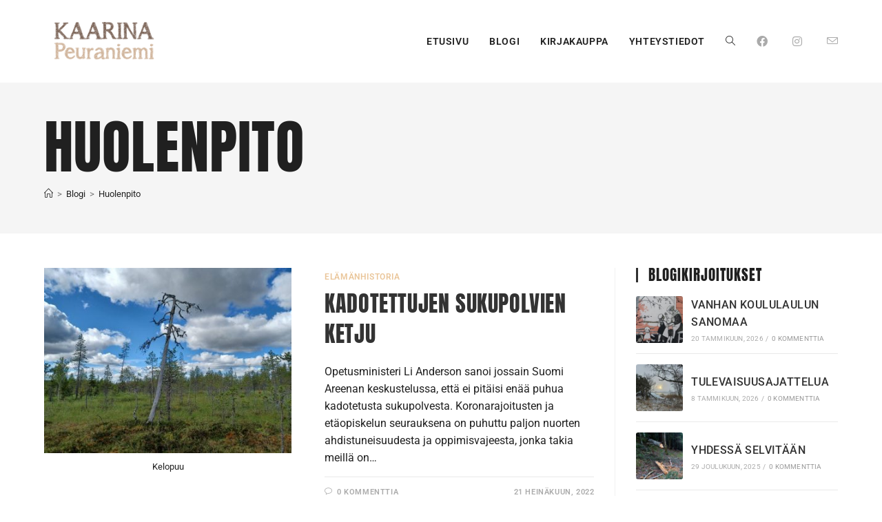

--- FILE ---
content_type: text/css
request_url: https://www.kaarinapeuraniemi.fi/wp-content/uploads/elementor/css/post-2896.css?ver=1769123354
body_size: 252
content:
.elementor-kit-2896{--e-global-color-primary:#202020;--e-global-color-secondary:#000000;--e-global-color-text:#131313;--e-global-color-accent:#FF8500;--e-global-color-74013976:#202020;--e-global-color-5d5b4413:#F5A46C;--e-global-color-4f0f9e5d:#6E6F71;--e-global-color-182b455e:#000000;--e-global-color-2945b3e6:#FFFFFF;--e-global-color-b5b5f78:#202020;--e-global-color-2a552cb:#F8F3EF;--e-global-color-fb6ba8c:#F6F1EA;--e-global-typography-primary-font-family:"Anton";--e-global-typography-primary-font-size:85px;--e-global-typography-primary-font-weight:400;--e-global-typography-secondary-font-family:"Anton";--e-global-typography-secondary-font-weight:400;--e-global-typography-text-font-family:"Roboto";--e-global-typography-text-font-size:16px;--e-global-typography-accent-font-family:"Roboto";--e-global-typography-accent-font-weight:500;color:var( --e-global-color-primary );font-family:"Roboto", Sans-serif;font-size:16px;font-weight:400;line-height:1.6em;}.elementor-section.elementor-section-boxed > .elementor-container{max-width:1220px;}.e-con{--container-max-width:1220px;}.elementor-widget:not(:last-child){margin-block-end:20px;}.elementor-element{--widgets-spacing:20px 20px;--widgets-spacing-row:20px;--widgets-spacing-column:20px;}{}h1.entry-title{display:var(--page-title-display);}@media(max-width:1024px){.elementor-kit-2896{--e-global-typography-primary-font-size:45px;}.elementor-section.elementor-section-boxed > .elementor-container{max-width:1024px;}.e-con{--container-max-width:1024px;}}@media(max-width:767px){.elementor-kit-2896{--e-global-typography-primary-font-size:32px;--e-global-typography-primary-line-height:1.2em;--e-global-typography-primary-letter-spacing:4.25px;--e-global-typography-secondary-font-size:20px;--e-global-typography-secondary-line-height:25em;--e-global-typography-secondary-letter-spacing:1px;}.elementor-section.elementor-section-boxed > .elementor-container{max-width:767px;}.e-con{--container-max-width:767px;}}

--- FILE ---
content_type: text/css
request_url: https://www.kaarinapeuraniemi.fi/wp-content/uploads/elementor/css/post-3039.css?ver=1769123354
body_size: 1431
content:
.elementor-3039 .elementor-element.elementor-element-2062f58 > .elementor-container > .elementor-column > .elementor-widget-wrap{align-content:center;align-items:center;}.elementor-3039 .elementor-element.elementor-element-2062f58 > .elementor-container{min-height:600px;}.elementor-3039 .elementor-element.elementor-element-4be9891:not(.elementor-motion-effects-element-type-background) > .elementor-widget-wrap, .elementor-3039 .elementor-element.elementor-element-4be9891 > .elementor-widget-wrap > .elementor-motion-effects-container > .elementor-motion-effects-layer{background-color:var( --e-global-color-2a552cb );}.elementor-3039 .elementor-element.elementor-element-4be9891 > .elementor-element-populated{transition:background 0.3s, border 0.3s, border-radius 0.3s, box-shadow 0.3s;padding:0% 10% 0% 8%;}.elementor-3039 .elementor-element.elementor-element-4be9891 > .elementor-element-populated > .elementor-background-overlay{transition:background 0.3s, border-radius 0.3s, opacity 0.3s;}.elementor-widget-heading .elementor-heading-title{font-family:var( --e-global-typography-primary-font-family ), Sans-serif;font-size:var( --e-global-typography-primary-font-size );font-weight:var( --e-global-typography-primary-font-weight );color:var( --e-global-color-primary );}.elementor-3039 .elementor-element.elementor-element-12727d2 .elementor-heading-title{font-family:"Roboto", Sans-serif;font-size:14px;font-weight:300;text-transform:uppercase;line-height:1.3em;letter-spacing:1.53px;color:var( --e-global-color-b5b5f78 );}.elementor-3039 .elementor-element.elementor-element-c45baf0{text-align:start;}.elementor-3039 .elementor-element.elementor-element-c45baf0 .elementor-heading-title{font-family:"Anton", Sans-serif;font-size:85px;font-weight:400;text-transform:uppercase;line-height:1.2em;letter-spacing:4.25px;color:var( --e-global-color-74013976 );}.elementor-widget-button .elementor-button{background-color:var( --e-global-color-accent );font-family:var( --e-global-typography-accent-font-family ), Sans-serif;font-weight:var( --e-global-typography-accent-font-weight );}.elementor-3039 .elementor-element.elementor-element-28696e6 .elementor-button{background-color:#FFFFFF00;font-family:"Roboto", Sans-serif;font-size:14px;font-weight:300;text-transform:uppercase;line-height:1.3em;letter-spacing:1.53px;fill:var( --e-global-color-74013976 );color:var( --e-global-color-74013976 );padding:0px 0px 0px 0px;}.elementor-3039 .elementor-element.elementor-element-28696e6 .elementor-button-content-wrapper{flex-direction:row-reverse;}.elementor-3039 .elementor-element.elementor-element-28696e6 .elementor-button .elementor-button-content-wrapper{gap:10px;}.elementor-3039 .elementor-element.elementor-element-72f1104:not(.elementor-motion-effects-element-type-background) > .elementor-widget-wrap, .elementor-3039 .elementor-element.elementor-element-72f1104 > .elementor-widget-wrap > .elementor-motion-effects-container > .elementor-motion-effects-layer{background-color:var( --e-global-color-2a552cb );background-image:url("https://www.kaarinapeuraniemi.fi/wp-content/uploads/kaarina-02.jpg");background-position:center center;background-repeat:no-repeat;background-size:contain;}.elementor-3039 .elementor-element.elementor-element-72f1104:hover > .elementor-element-populated >  .elementor-background-overlay{opacity:0.5;}.elementor-3039 .elementor-element.elementor-element-72f1104 > .elementor-element-populated{transition:background 0.3s, border 0.3s, border-radius 0.3s, box-shadow 0.3s;}.elementor-3039 .elementor-element.elementor-element-72f1104 > .elementor-element-populated > .elementor-background-overlay{transition:background 0.6s, border-radius 0.3s, opacity 0.6s;}.elementor-3039 .elementor-element.elementor-element-bff477c{--spacer-size:50px;}.elementor-3039 .elementor-element.elementor-element-fabd488{padding:5% 5% 3% 5%;}.elementor-bc-flex-widget .elementor-3039 .elementor-element.elementor-element-7fd63fa.elementor-column .elementor-widget-wrap{align-items:flex-start;}.elementor-3039 .elementor-element.elementor-element-7fd63fa.elementor-column.elementor-element[data-element_type="column"] > .elementor-widget-wrap.elementor-element-populated{align-content:flex-start;align-items:flex-start;}.elementor-3039 .elementor-element.elementor-element-7fd63fa > .elementor-widget-wrap > .elementor-widget:not(.elementor-widget__width-auto):not(.elementor-widget__width-initial):not(:last-child):not(.elementor-absolute){margin-block-end:0px;}.elementor-widget-image .widget-image-caption{color:var( --e-global-color-text );font-family:var( --e-global-typography-text-font-family ), Sans-serif;font-size:var( --e-global-typography-text-font-size );}.elementor-3039 .elementor-element.elementor-element-ec2e2e1 > .elementor-widget-container{margin:0px 0px 0px -18px;padding:0px 0px 0px 0px;}.elementor-3039 .elementor-element.elementor-element-ec2e2e1{text-align:start;}.elementor-bc-flex-widget .elementor-3039 .elementor-element.elementor-element-3dd3969.elementor-column .elementor-widget-wrap{align-items:flex-start;}.elementor-3039 .elementor-element.elementor-element-3dd3969.elementor-column.elementor-element[data-element_type="column"] > .elementor-widget-wrap.elementor-element-populated{align-content:flex-start;align-items:flex-start;}.elementor-3039 .elementor-element.elementor-element-c42673d .elementor-heading-title{font-family:"Anton", Sans-serif;font-size:20px;font-weight:400;text-transform:uppercase;letter-spacing:1px;color:var( --e-global-color-74013976 );}.elementor-3039 .elementor-element.elementor-element-05ea5fa{--grid-template-columns:repeat(0, auto);--icon-size:13px;--grid-column-gap:10px;--grid-row-gap:9px;}.elementor-3039 .elementor-element.elementor-element-05ea5fa .elementor-widget-container{text-align:left;}.elementor-3039 .elementor-element.elementor-element-05ea5fa .elementor-social-icon{background-color:var( --e-global-color-fb6ba8c );--icon-padding:1em;}.elementor-3039 .elementor-element.elementor-element-05ea5fa .elementor-social-icon i{color:var( --e-global-color-b5b5f78 );}.elementor-3039 .elementor-element.elementor-element-05ea5fa .elementor-social-icon svg{fill:var( --e-global-color-b5b5f78 );}.elementor-3039 .elementor-element.elementor-element-05ea5fa .elementor-social-icon:hover i{color:var( --e-global-color-4f0f9e5d );}.elementor-3039 .elementor-element.elementor-element-05ea5fa .elementor-social-icon:hover svg{fill:var( --e-global-color-4f0f9e5d );}.elementor-bc-flex-widget .elementor-3039 .elementor-element.elementor-element-7f10e01.elementor-column .elementor-widget-wrap{align-items:flex-start;}.elementor-3039 .elementor-element.elementor-element-7f10e01.elementor-column.elementor-element[data-element_type="column"] > .elementor-widget-wrap.elementor-element-populated{align-content:flex-start;align-items:flex-start;}.elementor-3039 .elementor-element.elementor-element-7cf5bf5 .elementor-heading-title{font-family:"Anton", Sans-serif;font-size:20px;font-weight:400;text-transform:uppercase;letter-spacing:1px;color:var( --e-global-color-74013976 );}.elementor-widget-icon-list .elementor-icon-list-item:not(:last-child):after{border-color:var( --e-global-color-text );}.elementor-widget-icon-list .elementor-icon-list-icon i{color:var( --e-global-color-primary );}.elementor-widget-icon-list .elementor-icon-list-icon svg{fill:var( --e-global-color-primary );}.elementor-widget-icon-list .elementor-icon-list-item > .elementor-icon-list-text, .elementor-widget-icon-list .elementor-icon-list-item > a{font-family:var( --e-global-typography-text-font-family ), Sans-serif;font-size:var( --e-global-typography-text-font-size );}.elementor-widget-icon-list .elementor-icon-list-text{color:var( --e-global-color-secondary );}.elementor-3039 .elementor-element.elementor-element-945021f .elementor-icon-list-items:not(.elementor-inline-items) .elementor-icon-list-item:not(:last-child){padding-block-end:calc(3px/2);}.elementor-3039 .elementor-element.elementor-element-945021f .elementor-icon-list-items:not(.elementor-inline-items) .elementor-icon-list-item:not(:first-child){margin-block-start:calc(3px/2);}.elementor-3039 .elementor-element.elementor-element-945021f .elementor-icon-list-items.elementor-inline-items .elementor-icon-list-item{margin-inline:calc(3px/2);}.elementor-3039 .elementor-element.elementor-element-945021f .elementor-icon-list-items.elementor-inline-items{margin-inline:calc(-3px/2);}.elementor-3039 .elementor-element.elementor-element-945021f .elementor-icon-list-items.elementor-inline-items .elementor-icon-list-item:after{inset-inline-end:calc(-3px/2);}.elementor-3039 .elementor-element.elementor-element-945021f .elementor-icon-list-icon i{color:var( --e-global-color-b5b5f78 );transition:color 0.3s;}.elementor-3039 .elementor-element.elementor-element-945021f .elementor-icon-list-icon svg{fill:var( --e-global-color-b5b5f78 );transition:fill 0.3s;}.elementor-3039 .elementor-element.elementor-element-945021f .elementor-icon-list-item:hover .elementor-icon-list-icon i{color:var( --e-global-color-2a552cb );}.elementor-3039 .elementor-element.elementor-element-945021f .elementor-icon-list-item:hover .elementor-icon-list-icon svg{fill:var( --e-global-color-2a552cb );}.elementor-3039 .elementor-element.elementor-element-945021f{--e-icon-list-icon-size:14px;--icon-vertical-offset:0px;}.elementor-3039 .elementor-element.elementor-element-945021f .elementor-icon-list-item > .elementor-icon-list-text, .elementor-3039 .elementor-element.elementor-element-945021f .elementor-icon-list-item > a{font-family:"Roboto", Sans-serif;font-size:16px;font-weight:300;line-height:1.6em;}.elementor-3039 .elementor-element.elementor-element-945021f .elementor-icon-list-text{color:var( --e-global-color-74013976 );transition:color 0.3s;}.elementor-3039 .elementor-element.elementor-element-945021f .elementor-icon-list-item:hover .elementor-icon-list-text{color:var( --e-global-color-4f0f9e5d );}.elementor-3039 .elementor-element.elementor-element-e04342a:not(.elementor-motion-effects-element-type-background), .elementor-3039 .elementor-element.elementor-element-e04342a > .elementor-motion-effects-container > .elementor-motion-effects-layer{background-color:var( --e-global-color-fb6ba8c );}.elementor-3039 .elementor-element.elementor-element-e04342a{transition:background 0.3s, border 0.3s, border-radius 0.3s, box-shadow 0.3s;}.elementor-3039 .elementor-element.elementor-element-e04342a > .elementor-background-overlay{transition:background 0.3s, border-radius 0.3s, opacity 0.3s;}.elementor-widget-copyright .hfe-copyright-wrapper a, .elementor-widget-copyright .hfe-copyright-wrapper{color:var( --e-global-color-text );}.elementor-widget-copyright .hfe-copyright-wrapper, .elementor-widget-copyright .hfe-copyright-wrapper a{font-family:var( --e-global-typography-text-font-family ), Sans-serif;font-size:var( --e-global-typography-text-font-size );}.elementor-3039 .elementor-element.elementor-element-d58ceeb .hfe-copyright-wrapper{text-align:center;}.elementor-3039 .elementor-element.elementor-element-d58ceeb .hfe-copyright-wrapper a, .elementor-3039 .elementor-element.elementor-element-d58ceeb .hfe-copyright-wrapper{color:var( --e-global-color-b5b5f78 );}.elementor-3039 .elementor-element.elementor-element-d58ceeb .hfe-copyright-wrapper, .elementor-3039 .elementor-element.elementor-element-d58ceeb .hfe-copyright-wrapper a{font-family:"Roboto", Sans-serif;font-size:16px;font-weight:300;line-height:1.6em;}:root{--page-title-display:none;}@media(max-width:1024px){.elementor-widget-heading .elementor-heading-title{font-size:var( --e-global-typography-primary-font-size );}.elementor-3039 .elementor-element.elementor-element-c45baf0 .elementor-heading-title{font-size:45px;}.elementor-3039 .elementor-element.elementor-element-72f1104:not(.elementor-motion-effects-element-type-background) > .elementor-widget-wrap, .elementor-3039 .elementor-element.elementor-element-72f1104 > .elementor-widget-wrap > .elementor-motion-effects-container > .elementor-motion-effects-layer{background-position:center left;background-size:cover;}.elementor-widget-image .widget-image-caption{font-size:var( --e-global-typography-text-font-size );}.elementor-3039 .elementor-element.elementor-element-ec2e2e1 img{width:60%;}.elementor-widget-icon-list .elementor-icon-list-item > .elementor-icon-list-text, .elementor-widget-icon-list .elementor-icon-list-item > a{font-size:var( --e-global-typography-text-font-size );}.elementor-3039 .elementor-element.elementor-element-945021f .elementor-icon-list-item > .elementor-icon-list-text, .elementor-3039 .elementor-element.elementor-element-945021f .elementor-icon-list-item > a{font-size:14px;}.elementor-widget-copyright .hfe-copyright-wrapper, .elementor-widget-copyright .hfe-copyright-wrapper a{font-size:var( --e-global-typography-text-font-size );}}@media(min-width:768px){.elementor-3039 .elementor-element.elementor-element-4be9891{width:69.938%;}.elementor-3039 .elementor-element.elementor-element-72f1104{width:30%;}}@media(max-width:1024px) and (min-width:768px){.elementor-3039 .elementor-element.elementor-element-4be9891{width:55%;}.elementor-3039 .elementor-element.elementor-element-72f1104{width:45%;}.elementor-3039 .elementor-element.elementor-element-7fd63fa{width:33%;}.elementor-3039 .elementor-element.elementor-element-3dd3969{width:33%;}.elementor-3039 .elementor-element.elementor-element-7f10e01{width:33%;}}@media(max-width:767px){.elementor-3039 .elementor-element.elementor-element-4be9891 > .elementor-element-populated{padding:15% 5% 15% 5%;}.elementor-widget-heading .elementor-heading-title{font-size:var( --e-global-typography-primary-font-size );}.elementor-3039 .elementor-element.elementor-element-c45baf0 .elementor-heading-title{font-size:32px;}.elementor-3039 .elementor-element.elementor-element-72f1104:not(.elementor-motion-effects-element-type-background) > .elementor-widget-wrap, .elementor-3039 .elementor-element.elementor-element-72f1104 > .elementor-widget-wrap > .elementor-motion-effects-container > .elementor-motion-effects-layer{background-position:top center;background-size:cover;}.elementor-3039 .elementor-element.elementor-element-bff477c{--spacer-size:75vh;}.elementor-3039 .elementor-element.elementor-element-7fd63fa > .elementor-element-populated{margin:10% 0% 0% 0%;--e-column-margin-right:0%;--e-column-margin-left:0%;}.elementor-widget-image .widget-image-caption{font-size:var( --e-global-typography-text-font-size );}.elementor-3039 .elementor-element.elementor-element-ec2e2e1 img{width:45%;}.elementor-3039 .elementor-element.elementor-element-3dd3969 > .elementor-element-populated{margin:15% 0% 5% 0%;--e-column-margin-right:0%;--e-column-margin-left:0%;}.elementor-3039 .elementor-element.elementor-element-7f10e01 > .elementor-element-populated{margin:10% 0% 10% 0%;--e-column-margin-right:0%;--e-column-margin-left:0%;}.elementor-widget-icon-list .elementor-icon-list-item > .elementor-icon-list-text, .elementor-widget-icon-list .elementor-icon-list-item > a{font-size:var( --e-global-typography-text-font-size );}.elementor-widget-copyright .hfe-copyright-wrapper, .elementor-widget-copyright .hfe-copyright-wrapper a{font-size:var( --e-global-typography-text-font-size );}.elementor-3039 .elementor-element.elementor-element-d58ceeb .hfe-copyright-wrapper, .elementor-3039 .elementor-element.elementor-element-d58ceeb .hfe-copyright-wrapper a{font-size:12px;}}

--- FILE ---
content_type: text/css
request_url: https://www.kaarinapeuraniemi.fi/wp-content/uploads/elementor/css/post-2531.css?ver=1769123354
body_size: 321
content:
.elementor-2531 .elementor-element.elementor-element-4dadc7b > .elementor-container > .elementor-column > .elementor-widget-wrap{align-content:center;align-items:center;}.elementor-2531 .elementor-element.elementor-element-4dadc7b > .elementor-container{min-height:200px;}.elementor-2531 .elementor-element.elementor-element-269cd45{--grid-template-columns:repeat(0, auto);--icon-size:20px;--grid-column-gap:20px;--grid-row-gap:0px;}.elementor-2531 .elementor-element.elementor-element-269cd45 .elementor-widget-container{text-align:center;}.elementor-2531 .elementor-element.elementor-element-269cd45 .elementor-social-icon{background-color:#f5a46c;}.elementor-2531 .elementor-element.elementor-element-269cd45 .elementor-social-icon i{color:#ffffff;}.elementor-2531 .elementor-element.elementor-element-269cd45 .elementor-social-icon svg{fill:#ffffff;}.elementor-2531 .elementor-element.elementor-element-269cd45 .elementor-social-icon:hover{background-color:#202020;}.elementor-2531 .elementor-element.elementor-element-269cd45 .elementor-social-icon:hover i{color:#ffffff;}.elementor-2531 .elementor-element.elementor-element-269cd45 .elementor-social-icon:hover svg{fill:#ffffff;}.elementor-widget-icon-list .elementor-icon-list-item:not(:last-child):after{border-color:var( --e-global-color-text );}.elementor-widget-icon-list .elementor-icon-list-icon i{color:var( --e-global-color-primary );}.elementor-widget-icon-list .elementor-icon-list-icon svg{fill:var( --e-global-color-primary );}.elementor-widget-icon-list .elementor-icon-list-item > .elementor-icon-list-text, .elementor-widget-icon-list .elementor-icon-list-item > a{font-family:var( --e-global-typography-text-font-family ), Sans-serif;font-size:var( --e-global-typography-text-font-size );}.elementor-widget-icon-list .elementor-icon-list-text{color:var( --e-global-color-secondary );}.elementor-2531 .elementor-element.elementor-element-e56c452 .elementor-icon-list-items:not(.elementor-inline-items) .elementor-icon-list-item:not(:last-child){padding-block-end:calc(30px/2);}.elementor-2531 .elementor-element.elementor-element-e56c452 .elementor-icon-list-items:not(.elementor-inline-items) .elementor-icon-list-item:not(:first-child){margin-block-start:calc(30px/2);}.elementor-2531 .elementor-element.elementor-element-e56c452 .elementor-icon-list-items.elementor-inline-items .elementor-icon-list-item{margin-inline:calc(30px/2);}.elementor-2531 .elementor-element.elementor-element-e56c452 .elementor-icon-list-items.elementor-inline-items{margin-inline:calc(-30px/2);}.elementor-2531 .elementor-element.elementor-element-e56c452 .elementor-icon-list-items.elementor-inline-items .elementor-icon-list-item:after{inset-inline-end:calc(-30px/2);}.elementor-2531 .elementor-element.elementor-element-e56c452 .elementor-icon-list-icon i{color:#202020;transition:color 0.3s;}.elementor-2531 .elementor-element.elementor-element-e56c452 .elementor-icon-list-icon svg{fill:#202020;transition:fill 0.3s;}.elementor-2531 .elementor-element.elementor-element-e56c452 .elementor-icon-list-item:hover .elementor-icon-list-icon i{color:#f5a46c;}.elementor-2531 .elementor-element.elementor-element-e56c452 .elementor-icon-list-item:hover .elementor-icon-list-icon svg{fill:#f5a46c;}.elementor-2531 .elementor-element.elementor-element-e56c452{--e-icon-list-icon-size:20px;--icon-vertical-offset:0px;}.elementor-2531 .elementor-element.elementor-element-e56c452 .elementor-icon-list-icon{padding-inline-end:15px;}.elementor-2531 .elementor-element.elementor-element-e56c452 .elementor-icon-list-item > .elementor-icon-list-text, .elementor-2531 .elementor-element.elementor-element-e56c452 .elementor-icon-list-item > a{font-size:18px;font-weight:400;}.elementor-2531 .elementor-element.elementor-element-e56c452 .elementor-icon-list-text{color:#6e6f71;transition:color 0.3s;}.elementor-2531 .elementor-element.elementor-element-e56c452 .elementor-icon-list-item:hover .elementor-icon-list-text{color:#f5a46c;}@media(max-width:1024px){.elementor-widget-icon-list .elementor-icon-list-item > .elementor-icon-list-text, .elementor-widget-icon-list .elementor-icon-list-item > a{font-size:var( --e-global-typography-text-font-size );}}@media(max-width:767px){.elementor-widget-icon-list .elementor-icon-list-item > .elementor-icon-list-text, .elementor-widget-icon-list .elementor-icon-list-item > a{font-size:var( --e-global-typography-text-font-size );}}